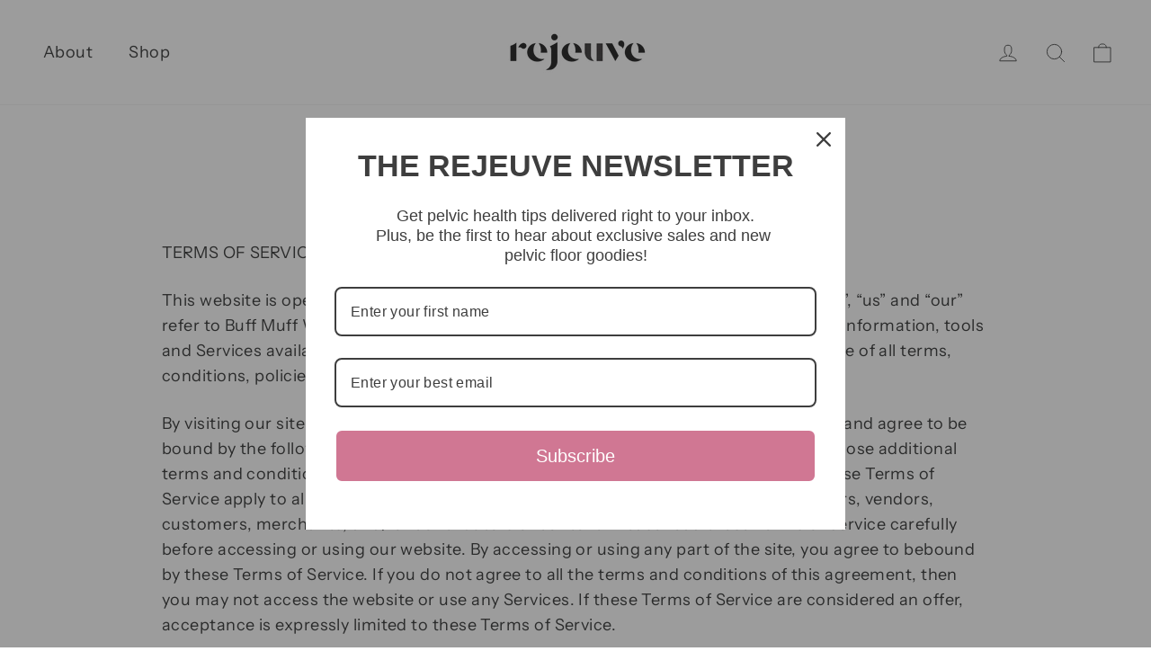

--- FILE ---
content_type: text/javascript; charset=utf-8
request_url: https://api.getdrip.com/client/track?url=https%3A%2F%2Frejeuve.com%2Fpages%2Fterms-conditions&visitor_uuid=68de5bd20f7a48a6a16bf3fd40bfd47e&_action=Visited%20a%20page&source=drip&drip_account_id=8823612&callback=Drip_634551616
body_size: -168
content:
Drip_634551616({ success: true, visitor_uuid: "68de5bd20f7a48a6a16bf3fd40bfd47e", anonymous: true });

--- FILE ---
content_type: text/javascript; charset=utf-8
request_url: https://api.getdrip.com/client/events/visit?drip_account_id=8823612&referrer=&url=https%3A%2F%2Frejeuve.com%2Fpages%2Fterms-conditions&domain=rejeuve.com&time_zone=UTC&enable_third_party_cookies=f&callback=Drip_824907453
body_size: -183
content:
Drip_824907453({ success: true, visitor_uuid: "68de5bd20f7a48a6a16bf3fd40bfd47e" });

--- FILE ---
content_type: text/javascript; charset=utf-8
request_url: https://api.getdrip.com/client/track?url=https%3A%2F%2Frejeuve.com%2Fpages%2Fterms-conditions&visitor_uuid=68de5bd20f7a48a6a16bf3fd40bfd47e&_action=Started%20a%20new%20session&source=drip&drip_account_id=8823612&callback=Drip_697484319
body_size: -166
content:
Drip_697484319({ success: true, visitor_uuid: "68de5bd20f7a48a6a16bf3fd40bfd47e", anonymous: true });

--- FILE ---
content_type: application/javascript
request_url: https://woo.drip.sh/shopify_tags/63045304457.js
body_size: 823
content:
/* b1cadd8bf16a73a263ce61a540807c35dcce2230 / 2026-01-12 22:58:49 +0000 */

if (window._dcfg && window._dcfg.account_uid) {
  console.error(`Double Drip script detected. Account '8823612' is overwriting account '${window._dcfg.account_uid}'.`);
}

var _dcq = _dcq || [];
var _dcs = _dcs || {};
_dcs.account = '8823612';
window._dcfg = {"account_id":369208,"account_uid":8823612,"success":true,"env":"production","url":"vaginacoach.com","domain":"vaginacoach.com","enable_third_party_cookies":false,"eu_consent_check_timezone":false,"pond_id":"drip-production","campaigns":[],"forms":[],"goals":[],"url_triggers":[],"product_triggers":[{"trigger_type":"viewed_product"}],"enable_session_tracking":true};

  (function() {
    var dc = document.createElement('script');
    dc.type = 'text/javascript'; dc.async = true;
    dc.src = '//tag.getdrip.com/client.js';
    var s = document.getElementsByTagName('script')[0];
    s.parentNode.insertBefore(dc, s);
  })();

